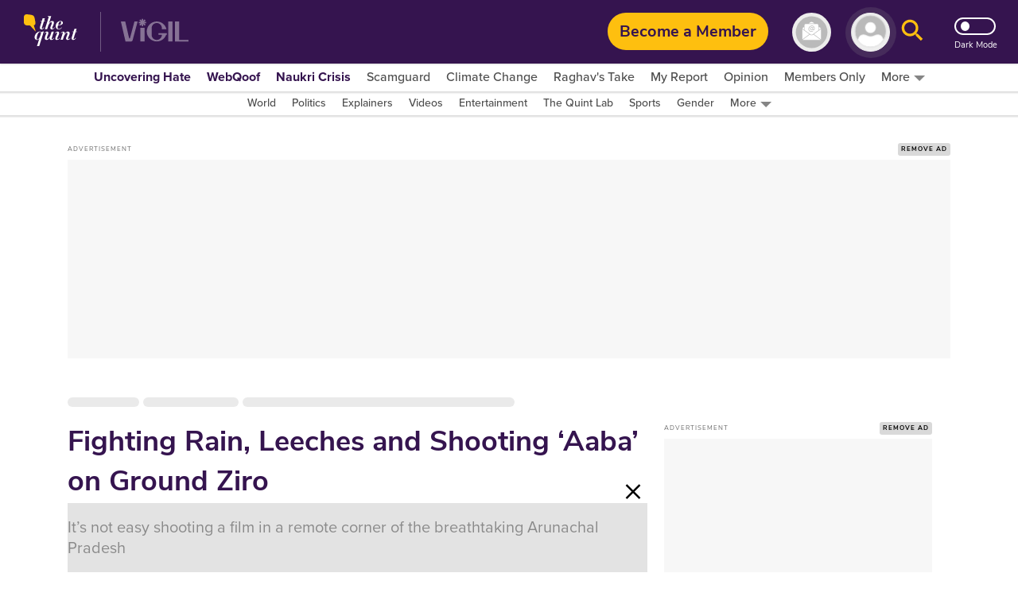

--- FILE ---
content_type: text/html; charset=utf-8
request_url: https://www.google.com/recaptcha/api2/aframe
body_size: 182
content:
<!DOCTYPE HTML><html><head><meta http-equiv="content-type" content="text/html; charset=UTF-8"></head><body><script nonce="5twqofSWyS6ePth047kDYA">/** Anti-fraud and anti-abuse applications only. See google.com/recaptcha */ try{var clients={'sodar':'https://pagead2.googlesyndication.com/pagead/sodar?'};window.addEventListener("message",function(a){try{if(a.source===window.parent){var b=JSON.parse(a.data);var c=clients[b['id']];if(c){var d=document.createElement('img');d.src=c+b['params']+'&rc='+(localStorage.getItem("rc::a")?sessionStorage.getItem("rc::b"):"");window.document.body.appendChild(d);sessionStorage.setItem("rc::e",parseInt(sessionStorage.getItem("rc::e")||0)+1);localStorage.setItem("rc::h",'1768659684216');}}}catch(b){}});window.parent.postMessage("_grecaptcha_ready", "*");}catch(b){}</script></body></html>

--- FILE ---
content_type: text/plain; charset=utf-8
request_url: https://firestore.googleapis.com/google.firestore.v1.Firestore/Listen/channel?database=projects%2Fnewseasy-3f962%2Fdatabases%2F(default)&VER=8&RID=84998&CVER=22&X-HTTP-Session-Id=gsessionid&%24httpHeaders=X-Goog-Api-Client%3Agl-js%2F%20fire%2F8.10.1%0D%0AContent-Type%3Atext%2Fplain%0D%0AX-Firebase-GMPID%3A1%3A230078060883%3Aweb%3A148b28b35fb5d0ec74a9a6%0D%0A&zx=9mz6821xeg75&t=1
body_size: -134
content:
51
[[0,["c","MPXdkjiQ7LLzAxP-rHwMRA","",8,12,30000]]]


--- FILE ---
content_type: application/javascript; charset=utf-8
request_url: https://fundingchoicesmessages.google.com/f/AGSKWxWv6ybLdfU4NSQrc-xOZ1VJIC-akrjW1UZBwEgkNCxk1EWJQQVWTWURpUOeMTgSfNIXg76RpF-olroW3ixxV7pIK5ySuU5Pb7z4WG9y7znN3f0GUThu6bDaXaJkdmy0Gb8tFkYqIZ4ihz-MOoNjWcdL3RzrqK15zObymhlFKbOFZWuxOES_V82IfZT-/_/css/ad._adbar./ads/js_-right-ad./btbuckets/btb.js
body_size: -1290
content:
window['7c4989dd-ba8b-43fc-8800-2b9870b35269'] = true;

--- FILE ---
content_type: application/javascript; charset=UTF-8
request_url: https://www.thequint.com/cdn-cgi/challenge-platform/scripts/jsd/main.js
body_size: 8944
content:
window._cf_chl_opt={AKGCx8:'b'};~function(O7,pC,pv,pR,pu,pL,pn,pF,O1,O2){O7=H,function(M,A,OK,O6,O,y){for(OK={M:584,A:590,O:445,y:649,Z:598,f:474,G:641,X:463,l:459,P:411},O6=H,O=M();!![];)try{if(y=-parseInt(O6(OK.M))/1*(parseInt(O6(OK.A))/2)+-parseInt(O6(OK.O))/3+-parseInt(O6(OK.y))/4*(parseInt(O6(OK.Z))/5)+parseInt(O6(OK.f))/6+parseInt(O6(OK.G))/7+-parseInt(O6(OK.X))/8*(-parseInt(O6(OK.l))/9)+parseInt(O6(OK.P))/10,A===y)break;else O.push(O.shift())}catch(Z){O.push(O.shift())}}(Y,483784),pC=this||self,pv=pC[O7(473)],pR=null,pu=pE(),pL=function(ZO,Zp,ZM,Z0,yz,Oq,A,O,y,Z){return ZO={M:656,A:428,O:576},Zp={M:571,A:555,O:611,y:607,Z:604,f:517,G:611,X:580,l:501,P:440,D:524,h:529,k:577,e:580,i:616,b:547,S:475,s:611,j:607,o:409,U:544,N:645,c:611,Q:447,J:575,d:511,B:440,C:417},ZM={M:419,A:522,O:421},Z0={M:639,A:421,O:511,y:416,Z:496,f:543,G:496,X:416,l:555,P:586,D:440,h:586,k:588,e:503,i:440,b:566,S:490,s:490,j:513,o:440,U:611,N:610,c:587,Q:587,J:416,d:496,B:586,C:439,v:440,R:616,m:440,V:616,I:443,g:521,K:536,T:440,x:464,E:440,a:587,L:634,n:587,F:423,z:544},yz={M:514,A:511},Oq=O7,A={'MkOzN':function(f,G){return f<G},'qKkxn':function(f,G){return f>G},'FfPDn':function(f,G){return G==f},'nubwu':function(f,G){return f-G},'WqtdJ':function(f,G){return G|f},'FBkvX':function(f,G){return f<<G},'YzNGo':function(f,G){return f&G},'VucQV':function(f,G){return f&G},'BfMUT':function(f,G){return f(G)},'wvwbE':function(f,G){return f-G},'MutdZ':function(f,G){return f(G)},'cBrUn':function(f,G){return f<G},'dzqhW':function(f,G){return f-G},'BgcKy':function(f,G){return f<<G},'VTTpd':function(f,G){return f<G},'ppxhW':function(f,G){return f==G},'ZVPbq':function(f,G){return f-G},'Ltuug':function(f,G){return G===f},'hEmTw':Oq(ZO.M),'RxAHt':function(f,G){return G!=f},'rPZEi':function(f,G){return f<G},'LcVHe':function(f,G){return G!=f},'lGaoN':function(f,G){return f*G},'blNhI':function(f,G){return f(G)},'dkRhp':function(f,G){return f>G},'SWrxi':function(f,G){return G!=f},'EpVic':function(f,G){return f(G)},'MdqUY':function(f,G){return f*G},'TxwSG':function(f,G){return f<G},'nDxGR':function(f,G){return f&G},'lEvLX':function(f,G){return f==G},'RPgFx':function(f,G){return f+G}},O=String[Oq(ZO.A)],y={'h':function(f){return f==null?'':y.g(f,6,function(G,OP){return OP=H,OP(yz.M)[OP(yz.A)](G)})},'g':function(G,X,P,OD,D,i,S,s,j,o,U,N,Q,J,B,C,R,V){if(OD=Oq,null==G)return'';for(i={},S={},s='',j=2,o=3,U=2,N=[],Q=0,J=0,B=0;A[OD(Z0.M)](B,G[OD(Z0.A)]);B+=1)if(C=G[OD(Z0.O)](B),Object[OD(Z0.y)][OD(Z0.Z)][OD(Z0.f)](i,C)||(i[C]=o++,S[C]=!0),R=s+C,Object[OD(Z0.y)][OD(Z0.G)][OD(Z0.f)](i,R))s=R;else{if(Object[OD(Z0.X)][OD(Z0.Z)][OD(Z0.f)](S,s)){if(A[OD(Z0.l)](256,s[OD(Z0.P)](0))){for(D=0;D<U;Q<<=1,J==X-1?(J=0,N[OD(Z0.D)](P(Q)),Q=0):J++,D++);for(V=s[OD(Z0.h)](0),D=0;8>D;Q=V&1.57|Q<<1,A[OD(Z0.k)](J,A[OD(Z0.e)](X,1))?(J=0,N[OD(Z0.i)](P(Q)),Q=0):J++,V>>=1,D++);}else{for(V=1,D=0;D<U;Q=A[OD(Z0.b)](A[OD(Z0.S)](Q,1),V),J==X-1?(J=0,N[OD(Z0.i)](P(Q)),Q=0):J++,V=0,D++);for(V=s[OD(Z0.h)](0),D=0;16>D;Q=A[OD(Z0.s)](Q,1)|A[OD(Z0.j)](V,1),J==X-1?(J=0,N[OD(Z0.o)](P(Q)),Q=0):J++,V>>=1,D++);}j--,0==j&&(j=Math[OD(Z0.U)](2,U),U++),delete S[s]}else for(V=i[s],D=0;D<U;Q=A[OD(Z0.S)](Q,1)|A[OD(Z0.N)](V,1),J==X-1?(J=0,N[OD(Z0.i)](A[OD(Z0.c)](P,Q)),Q=0):J++,V>>=1,D++);s=(j--,j==0&&(j=Math[OD(Z0.U)](2,U),U++),i[R]=o++,A[OD(Z0.Q)](String,C))}if(''!==s){if(Object[OD(Z0.J)][OD(Z0.d)][OD(Z0.f)](S,s)){if(256>s[OD(Z0.B)](0)){for(D=0;D<U;Q<<=1,A[OD(Z0.k)](J,A[OD(Z0.C)](X,1))?(J=0,N[OD(Z0.v)](A[OD(Z0.R)](P,Q)),Q=0):J++,D++);for(V=s[OD(Z0.B)](0),D=0;8>D;Q=A[OD(Z0.S)](Q,1)|A[OD(Z0.N)](V,1),X-1==J?(J=0,N[OD(Z0.m)](A[OD(Z0.V)](P,Q)),Q=0):J++,V>>=1,D++);}else{for(V=1,D=0;A[OD(Z0.I)](D,U);Q=Q<<1|V,J==A[OD(Z0.g)](X,1)?(J=0,N[OD(Z0.m)](P(Q)),Q=0):J++,V=0,D++);for(V=s[OD(Z0.h)](0),D=0;16>D;Q=A[OD(Z0.b)](A[OD(Z0.K)](Q,1),V&1.29),X-1==J?(J=0,N[OD(Z0.T)](P(Q)),Q=0):J++,V>>=1,D++);}j--,j==0&&(j=Math[OD(Z0.U)](2,U),U++),delete S[s]}else for(V=i[s],D=0;A[OD(Z0.x)](D,U);Q=V&1|Q<<1,X-1==J?(J=0,N[OD(Z0.E)](A[OD(Z0.a)](P,Q)),Q=0):J++,V>>=1,D++);j--,A[OD(Z0.L)](0,j)&&U++}for(V=2,D=0;D<U;Q=A[OD(Z0.b)](Q<<1.07,V&1.93),J==X-1?(J=0,N[OD(Z0.i)](A[OD(Z0.n)](P,Q)),Q=0):J++,V>>=1,D++);for(;;)if(Q<<=1,J==A[OD(Z0.F)](X,1)){N[OD(Z0.T)](P(Q));break}else J++;return N[OD(Z0.z)]('')},'j':function(f,ZY,Z7,Z6,Z5,Z1,Ok,G,ZH){return(ZY={M:461,A:593,O:653,y:586,Z:534,f:477,G:421,X:479,l:499,P:440,D:560,h:471},Z7={M:538},Z6={M:413},Z5={M:539},Z1={M:447},Ok=Oq,G={'DYDrH':function(X,l,Oh){return Oh=H,A[Oh(Z1.M)](X,l)},'BWGqo':function(X,l){return X(l)},'GnYnZ':function(X,l){return X+l},'TlkCo':function(X,l){return X!==l},'PzcuP':A[Ok(ZM.M)]},Ok(ZM.A)===Ok(ZM.A))?f==null?'':''==f?null:y.i(f[Ok(ZM.O)],32768,function(X,Z9,Ow,l,D,h,k,e){if(Z9={M:534},Ow=Ok,l={'IiRyM':function(P,D,Oe){return Oe=H,G[Oe(Z5.M)](P,D)},'PuoRV':function(P,D,Oi){return Oi=H,G[Oi(Z6.M)](P,D)},'VKYVY':function(P,D,Ob){return Ob=H,G[Ob(Z7.M)](P,D)}},G[Ow(ZY.M)](G[Ow(ZY.A)],Ow(ZY.O)))return f[Ow(ZY.y)](X);else if(D={},D[Ow(ZY.Z)]=function(i,b){return i+b},h=D,k=c[Q],l[Ow(ZY.f)]('f',k)&&(k='N'),J[k]){for(e=0;e<d[B[C]][Ow(ZY.G)];-1===O[k][Ow(ZY.X)](R[m[V]][e])&&(l[Ow(ZY.l)](I,X[K[T]][e])||x[k][Ow(ZY.P)](l[Ow(ZY.D)]('o.',E[a[L]][e]))),e++);}else n[k]=F[z[W]][Ow(ZY.h)](function(Y3,OS){return OS=Ow,h[OS(Z9.M)]('o.',Y3)})}):(ZH={M:514,A:511},y==null?'':Z.g(f,6,function(l,Os){return Os=Ok,Os(ZH.M)[Os(ZH.A)](l)}))},'i':function(G,X,P,Oj,D,i,S,s,j,o,U,N,Q,J,B,C,R,I,T,V){if(Oj=Oq,D={'TiOeQ':function(K,T){return K(T)}},Oj(Zp.M)===Oj(Zp.M)){for(i=[],S=4,s=4,j=3,o=[],Q=P(0),J=X,B=1,U=0;A[Oj(Zp.A)](3,U);i[U]=U,U+=1);for(C=0,R=Math[Oj(Zp.O)](2,2),N=1;A[Oj(Zp.y)](N,R);V=Q&J,J>>=1,J==0&&(J=X,Q=P(B++)),C|=(A[Oj(Zp.Z)](0,V)?1:0)*N,N<<=1);switch(C){case 0:for(C=0,R=Math[Oj(Zp.O)](2,8),N=1;A[Oj(Zp.f)](N,R);V=Q&J,J>>=1,J==0&&(J=X,Q=P(B++)),C|=(0<V?1:0)*N,N<<=1);I=O(C);break;case 1:for(C=0,R=Math[Oj(Zp.G)](2,16),N=1;N!=R;V=Q&J,J>>=1,0==J&&(J=X,Q=P(B++)),C|=A[Oj(Zp.X)](0<V?1:0,N),N<<=1);I=A[Oj(Zp.l)](O,C);break;case 2:return''}for(U=i[3]=I,o[Oj(Zp.P)](I);;){if(A[Oj(Zp.D)](B,G))return'';for(C=0,R=Math[Oj(Zp.G)](2,j),N=1;A[Oj(Zp.h)](N,R);V=Q&J,J>>=1,J==0&&(J=X,Q=A[Oj(Zp.k)](P,B++)),C|=A[Oj(Zp.e)](0<V?1:0,N),N<<=1);switch(I=C){case 0:for(C=0,R=Math[Oj(Zp.O)](2,8),N=1;N!=R;V=Q&J,J>>=1,0==J&&(J=X,Q=A[Oj(Zp.i)](P,B++)),C|=A[Oj(Zp.b)](A[Oj(Zp.S)](0,V)?1:0,N),N<<=1);i[s++]=A[Oj(Zp.i)](O,C),I=s-1,S--;break;case 1:for(C=0,R=Math[Oj(Zp.s)](2,16),N=1;A[Oj(Zp.j)](N,R);V=A[Oj(Zp.o)](Q,J),J>>=1,0==J&&(J=X,Q=A[Oj(Zp.k)](P,B++)),C|=A[Oj(Zp.b)](A[Oj(Zp.S)](0,V)?1:0,N),N<<=1);i[s++]=O(C),I=s-1,S--;break;case 2:return o[Oj(Zp.U)]('')}if(A[Oj(Zp.N)](0,S)&&(S=Math[Oj(Zp.c)](2,j),j++),i[I])I=i[I];else if(A[Oj(Zp.Q)](I,s))I=A[Oj(Zp.J)](U,U[Oj(Zp.d)](0));else return null;o[Oj(Zp.B)](I),i[s++]=U+I[Oj(Zp.d)](0),S--,U=I,0==S&&(S=Math[Oj(Zp.O)](2,j),j++)}}else T=C&N,i>>=1,0==B&&(S=s,j=D[Oj(Zp.C)](o,U++)),N|=i*(0<T?1:0),Q<<=1}},Z={},Z[Oq(ZO.O)]=y.h,Z}(),pn={},pn[O7(432)]='o',pn[O7(570)]='s',pn[O7(549)]='u',pn[O7(568)]='z',pn[O7(431)]='n',pn[O7(565)]='I',pn[O7(526)]='b',pF=pn,pC[O7(655)]=function(M,A,O,y,Zw,Zb,Zi,OQ,Z,X,P,D,h,i,S){if(Zw={M:605,A:504,O:597,y:605,Z:603,f:573,G:484,X:603,l:573,P:456,D:574,h:421,k:507,e:563,i:647,b:609,S:627,s:429},Zb={M:636,A:415,O:421,y:596},Zi={M:416,A:496,O:543,y:440},OQ=O7,Z={'zLWkw':function(s,j){return s<j},'eNKhG':function(s,j,o,U){return s(j,o,U)},'aqnNB':function(s,j){return j===s},'feoNR':function(s,j,o){return s(j,o)},'zNgdv':function(s,j,o){return s(j,o)}},A===null||A===void 0)return y;for(X=O0(A),M[OQ(Zw.M)][OQ(Zw.A)]&&(X=X[OQ(Zw.O)](M[OQ(Zw.y)][OQ(Zw.A)](A))),X=M[OQ(Zw.Z)][OQ(Zw.f)]&&M[OQ(Zw.G)]?M[OQ(Zw.X)][OQ(Zw.l)](new M[(OQ(Zw.G))](X)):function(s,Or,j){for(Or=OQ,s[Or(Zb.M)](),j=0;Z[Or(Zb.A)](j,s[Or(Zb.O)]);s[j+1]===s[j]?s[Or(Zb.y)](j+1,1):j+=1);return s}(X),P='nAsAaAb'.split('A'),P=P[OQ(Zw.P)][OQ(Zw.D)](P),D=0;D<X[OQ(Zw.h)];h=X[D],i=Z[OQ(Zw.k)](pW,M,A,h),P(i)?(S=Z[OQ(Zw.e)]('s',i)&&!M[OQ(Zw.i)](A[h]),OQ(Zw.b)===O+h?Z[OQ(Zw.S)](G,O+h,i):S||Z[OQ(Zw.s)](G,O+h,A[h])):G(O+h,i),D++);return y;function G(s,j,Oc){Oc=H,Object[Oc(Zi.M)][Oc(Zi.A)][Oc(Zi.O)](y,j)||(y[j]=[]),y[j][Oc(Zi.y)](s)}},O1=O7(602)[O7(632)](';'),O2=O1[O7(456)][O7(574)](O1),pC[O7(564)]=function(M,A,ZJ,Zr,OJ,O,y,Z,G,X){for(ZJ={M:530,A:421,O:488,y:562,Z:421,f:479,G:440,X:545,l:471},Zr={M:551,A:425,O:427,y:651},OJ=O7,O={'qLSBO':function(l){return l()},'gYxID':function(l,P){return l===P},'vMVfY':function(l,P){return l<P},'aQygR':function(l,P){return l+P}},y=Object[OJ(ZJ.M)](A),Z=0;Z<y[OJ(ZJ.A)];Z++)if(G=y[Z],O[OJ(ZJ.O)]('f',G)&&(G='N'),M[G]){for(X=0;O[OJ(ZJ.y)](X,A[y[Z]][OJ(ZJ.Z)]);-1===M[G][OJ(ZJ.f)](A[y[Z]][X])&&(O2(A[y[Z]][X])||M[G][OJ(ZJ.G)](O[OJ(ZJ.X)]('o.',A[y[Z]][X]))),X++);}else M[G]=A[y[Z]][OJ(ZJ.l)](function(P,ZQ,ZU,OB,D,k){if(ZQ={M:518,A:553,O:561,y:451,Z:651},ZU={M:407},OB=OJ,D={'QRJOR':function(h,Od){return Od=H,O[Od(ZU.M)](h)},'ECNcl':function(h,k){return k!==h},'StFMW':OB(Zr.M)},OB(Zr.A)===OB(Zr.O))k=G[OB(Zr.y)]||function(){},G[OB(Zr.y)]=function(OC){OC=OB,D[OC(ZQ.M)](k),D[OC(ZQ.A)](k[OC(ZQ.O)],D[OC(ZQ.y)])&&(X[OC(ZQ.Z)]=k,D[OC(ZQ.M)](i))};else return'o.'+P})},O4();function H(M,A,p,O){return M=M-404,p=Y(),O=p[M],O}function O3(ZB,Ov,O,y,Z,f,G,X){O=(ZB={M:493,A:644,O:497,y:623,Z:637,f:601,G:606,X:581,l:436,P:408,D:578,h:457,k:481,e:405,i:492,b:525},Ov=O7,{'jxGDV':Ov(ZB.M),'HHXZr':Ov(ZB.A),'qQRqt':Ov(ZB.O),'vnMSb':function(l,P,D,h,k){return l(P,D,h,k)}});try{return y=pv[Ov(ZB.y)](Ov(ZB.Z)),y[Ov(ZB.f)]=O[Ov(ZB.G)],y[Ov(ZB.X)]='-1',pv[Ov(ZB.l)][Ov(ZB.P)](y),Z=y[Ov(ZB.D)],f={},f=pRIb1(Z,Z,'',f),f=pRIb1(Z,Z[O[Ov(ZB.h)]]||Z[O[Ov(ZB.k)]],'n.',f),f=O[Ov(ZB.e)](pRIb1,Z,y[Ov(ZB.i)],'d.',f),pv[Ov(ZB.l)][Ov(ZB.b)](y),G={},G.r=f,G.e=null,G}catch(l){return X={},X.r={},X.e=l,X}}function pz(A,O,Zy,Oo,y,Z){return Zy={M:452,A:591,O:410,y:410,Z:416,f:472,G:543,X:479},Oo=O7,y={},y[Oo(Zy.M)]=Oo(Zy.A),Z=y,O instanceof A[Oo(Zy.O)]&&0<A[Oo(Zy.y)][Oo(Zy.Z)][Oo(Zy.f)][Oo(Zy.G)](O)[Oo(Zy.X)](Z[Oo(Zy.M)])}function pE(yP,OX){return yP={M:569},OX=O7,crypto&&crypto[OX(yP.M)]?crypto[OX(yP.M)]():''}function pI(){return pV()!==null}function pg(yY,OH,M,A){if(yY={M:648,A:613},OH=O7,M={'dpKFv':function(O){return O()},'eWCcV':function(O,Z){return Z*O}},A=M[OH(yY.M)](pV),null===A)return;pR=(pR&&clearTimeout(pR),setTimeout(function(){pm()},M[OH(yY.A)](A,1e3)))}function px(yO,Op,M,A,O,y){return yO={M:486,A:418,O:480,y:485},Op=O7,M={'UqKHU':function(Z){return Z()},'UMmQj':function(Z,f){return Z-f}},A=3600,O=M[Op(yO.M)](pT),y=Math[Op(yO.A)](Date[Op(yO.O)]()/1e3),M[Op(yO.y)](y,O)>A?![]:!![]}function pm(M,y3,y2,O8,A,O){y3={M:582,A:430,O:450,y:404,Z:509},y2={M:426,A:642,O:540,y:516,Z:541,f:608,G:632,X:611,l:533,P:416,D:496,h:543,k:586,e:449,i:440,b:498,S:638,s:622,j:523,o:599,U:523,N:449,c:531,Q:583,J:611,d:483,B:440},O8=O7,A={'hDVbq':function(y,Z){return y(Z)},'mNEoz':function(Z,f){return Z-f},'DdvAB':function(Z,f){return f|Z},'CvsCK':function(Z,f){return Z<<f},'rNsai':function(Z,f){return Z&f},'Pbafa':function(Z,f){return f==Z},'hMgVz':function(Z,f){return Z<f},'oERNj':function(y,Z){return y(Z)},'TzsVW':function(Z,f){return Z==f},'OySFK':function(Z,f){return f&Z},'aleBj':function(Z,f){return f!==Z},'IOmeN':O8(y3.M),'whntz':O8(y3.A),'aquyD':function(y,Z){return y(Z)},'LHmcH':function(y){return y()},'vTunb':O8(y3.O)},O=A[O8(y3.y)](O3),pt(O.r,function(y,O9,f,G,X){if(O9=O8,A[O9(y2.M)](A[O9(y2.A)],O9(y2.O)))typeof M===A[O9(y2.y)]&&A[O9(y2.Z)](M,y),pg();else for(f=O9(y2.f)[O9(y2.G)]('|'),G=0;!![];){switch(f[G++]){case'0':MZ[Mf]=MG++;continue;case'1':0==MM&&(MA=Mp[O9(y2.X)](2,MO),My++);continue;case'2':MX=A[O9(y2.l)](Ml,Mq);continue;case'3':MH--;continue;case'4':if(YT[O9(y2.P)][O9(y2.D)][O9(y2.h)](Yx,Yt)){if(256>MP[O9(y2.k)](0)){for(Ah=0;Ak<Ae;Ab<<=1,Aw==A[O9(y2.e)](AS,1)?(As=0,Aj[O9(y2.i)](Ao(AU)),AN=0):Ac++,Ai++);for(X=AQ[O9(y2.k)](0),Ar=0;8>AJ;AB=A[O9(y2.b)](A[O9(y2.S)](AC,1),A[O9(y2.s)](X,1)),A[O9(y2.j)](Av,AR-1)?(Am=0,AV[O9(y2.i)](A[O9(y2.l)](AI,Ag)),AK=0):AT++,X>>=1,Ad++);}else{for(X=1,Ax=0;A[O9(y2.o)](At,AE);Aa=A[O9(y2.b)](AL<<1,X),A[O9(y2.U)](An,A[O9(y2.N)](AF,1))?(Az=0,AW[O9(y2.i)](A[O9(y2.c)](p0,p1)),p2=0):p3++,X=0,Au++);for(X=p4[O9(y2.k)](0),p5=0;16>p6;p8=A[O9(y2.b)](p9<<1.95,A[O9(y2.s)](X,1)),A[O9(y2.Q)](pY,pH-1)?(pM=0,pA[O9(y2.i)](pp(pO)),py=0):pZ++,X>>=1,p7++);}AZ--,0==Af&&(AG=AX[O9(y2.J)](2,Al),Aq++),delete AP[AD]}else for(X=Ha[HL],Hn=0;HF<HW;M1=A[O9(y2.b)](M2<<1.11,A[O9(y2.d)](X,1)),M3==M4-1?(M5=0,M6[O9(y2.B)](A[O9(y2.l)](M7,M8)),M9=0):MY++,X>>=1,M0++);continue}break}}),O.e&&pa(A[O8(y3.Z)],O.e)}function pK(M,yH,OM){return yH={M:567},OM=O7,Math[OM(yH.M)]()<M}function pW(M,A,O,Zl,OU,y,Z,G){y=(Zl={M:432,A:520,O:628,y:422,Z:635,f:650,G:478,X:569,l:430,P:438,D:438,h:603,k:508,e:466,i:552},OU=O7,{'mcAcD':function(X,l){return X(l)},'KiNBQ':OU(Zl.M),'HlLJw':OU(Zl.A),'yNwMb':function(X,l){return X===l},'UURmO':function(X,l,P){return X(l,P)}});try{Z=A[O]}catch(X){return'i'}if(null==Z)return void 0===Z?'u':'x';if(y[OU(Zl.O)]==typeof Z){if(OU(Zl.A)!==y[OU(Zl.y)])y[OU(Zl.Z)](A,OU(Zl.f));else try{if(OU(Zl.G)!==OU(Zl.G))return y&&Z[OU(Zl.X)]?f[OU(Zl.X)]():'';else if(OU(Zl.l)==typeof Z[OU(Zl.P)])return Z[OU(Zl.D)](function(){}),'p'}catch(D){}}return M[OU(Zl.h)][OU(Zl.k)](Z)?'a':y[OU(Zl.e)](Z,M[OU(Zl.h)])?'D':y[OU(Zl.e)](!0,Z)?'T':!1===Z?'F':(G=typeof Z,OU(Zl.l)==G?y[OU(Zl.i)](pz,M,Z)?'N':'f':pF[G]||'?')}function pT(yM,OA,M){return yM={M:453,A:418},OA=O7,M=pC[OA(yM.M)],Math[OA(yM.A)](+atob(M.t))}function O5(y,Z,Za,Og,f,G,X,l){if(Za={M:633,A:441,O:646,y:620,Z:559,f:643,G:633,X:441,l:420,P:620,D:515,h:489,k:469,e:654,i:420,b:657,S:579,s:469},Og=O7,f={},f[Og(Za.M)]=function(P,D){return P===D},f[Og(Za.A)]=Og(Za.O),f[Og(Za.y)]=Og(Za.Z),G=f,!y[Og(Za.f)])return;G[Og(Za.G)](Z,G[Og(Za.X)])?(X={},X[Og(Za.l)]=G[Og(Za.P)],X[Og(Za.D)]=y.r,X[Og(Za.h)]=Og(Za.O),pC[Og(Za.k)][Og(Za.e)](X,'*')):(l={},l[Og(Za.i)]=Og(Za.Z),l[Og(Za.D)]=y.r,l[Og(Za.h)]=Og(Za.b),l[Og(Za.S)]=Z,pC[Og(Za.s)][Og(Za.e)](l,'*'))}function Y(ZL){return ZL='gPbyL,nubwu,getOwnPropertyNames,/invisible/jsd,addEventListener,eNKhG,isArray,vTunb,TYlZ6,charAt,onerror,YzNGo,dRs1jEhmo39rFM6bpNPKeuxDcAtOCzliUaH5wSQ4GITyJfWvBZ+80XL7Vg2n$kYq-,sid,whntz,LcVHe,QRJOR,POST,RJxZR,dzqhW,snwoT,Pbafa,dkRhp,removeChild,boolean,XMLHttpRequest,oITGt,SWrxi,keys,oERNj,JBxy9,hDVbq,NIksf,kcaPr,BgcKy,NBUlw,GnYnZ,DYDrH,vFNry,aquyD,bEQqw,call,join,aQygR,href,MdqUY,ontimeout,undefined,XrAtv,loading,UURmO,ECNcl,huFtW,qKkxn,/jsd/oneshot/d251aa49a8a3/0.45257923202197253:1768659305:vMgcekeWsPvW091ANFpvNG38ADhSj2uwC3TPQkcy_EM/,pkLOA2,2|1|7|8|0|5|9|4|3|6,cloudflare-invisible,VKYVY,readyState,vMVfY,aqnNB,rxvNi8,bigint,WqtdJ,random,symbol,randomUUID,string,vdPDE,csEWh,from,bind,RPgFx,lYeiwoNmFiS,EpVic,contentWindow,detail,lGaoN,tabIndex,dQePw,TzsVW,2026UmqLNw,errorInfoObject,charCodeAt,BfMUT,FfPDn,/b/ov1/0.45257923202197253:1768659305:vMgcekeWsPvW091ANFpvNG38ADhSj2uwC3TPQkcy_EM/,626IhpTaV,[native code],gvzYr,PzcuP,wTOuw,CnwA5,splice,concat,281380ddsvrH,hMgVz,lzxFc,style,_cf_chl_opt;JJgc4;PJAn2;kJOnV9;IWJi4;OHeaY1;DqMg0;FKmRv9;LpvFx1;cAdz2;PqBHf2;nFZCC5;ddwW5;pRIb1;rxvNi8;RrrrA2;erHi9,Array,rPZEi,Object,jxGDV,RxAHt,4|3|1|0|2,d.cookie,VucQV,pow,IhMDH,eWCcV,oLQCX,stringify,MutdZ,ZoWeJ,yCzBw,qVJDL,heZYx,cLkcS,rNsai,createElement,LRmiB4,location,jKjEL,feoNR,KiNBQ,oxbBT,IGqcu,UXJbS,split,sDrLf,ppxhW,mcAcD,sort,iframe,CvsCK,MkOzN,eHzkP,1164170RBDKYs,IOmeN,api,clientInformation,lEvLX,success,isNaN,dpKFv,40utYOEH,timeout,onreadystatechange,xVxVl,XXpzZ,postMessage,pRIb1,Nbewr,error,LHmcH,vnMSb,LfKLI,qLSBO,appendChild,nDxGR,Function,17403710ZQwxyB,DOMContentLoaded,BWGqo,lQFbg,zLWkw,prototype,TiOeQ,floor,hEmTw,source,length,HlLJw,ZVPbq,log,pYRES,aleBj,hEwjJ,fromCharCode,zNgdv,function,number,object,ZVWan,open,WHghT,body,SSTpq3,catch,wvwbE,push,DvydQ,send,cBrUn,FzlUc,2840751YQnlAk,/cdn-cgi/challenge-platform/h/,Ltuug,AdeF3,mNEoz,error on cf_chl_props,StFMW,ZmveQ,__CF$cv$params,eLyhK,jsd,includes,HHXZr,ZzlMu,4776993kpjmvT,xhr-error,TlkCo,_cf_chl_opt,8iTXNdH,VTTpd,VLqqu,yNwMb,EAfYA,http-code:,parent,sGnkw,map,toString,document,1140846HUIqnu,TxwSG,BrHjg,IiRyM,DQboG,indexOf,now,qQRqt,onload,OySFK,Set,UMmQj,UqKHU,getPrototypeOf,gYxID,event,FBkvX,chctx,contentDocument,display: none,AKGCx8,aUjz8,hasOwnProperty,navigator,DdvAB,PuoRV,status,blNhI'.split(','),Y=function(){return ZL},Y()}function pt(A,O,yq,yl,yX,yG,yZ,OO,y,Z,f,G,X,l,P,D){for(yq={M:619,A:558,O:632,y:434,Z:519,f:446,G:462,X:494,l:556,P:453,D:460,h:625,k:546,e:643,i:512,b:650,S:548,s:442,j:576,o:615,U:424,N:527,c:482},yl={M:500,A:554,O:646,y:618,Z:468},yX={M:650},yG={M:444},yZ={M:619},OO=O7,y={},y[OO(yq.M)]=function(h,k){return h<k},Z=y,f=OO(yq.A)[OO(yq.O)]('|'),G=0;!![];){switch(f[G++]){case'0':D[OO(yq.y)](OO(yq.Z),OO(yq.f)+pC[OO(yq.G)][OO(yq.X)]+OO(yq.l)+X.r);continue;case'1':X=pC[OO(yq.P)];continue;case'2':l={'huFtW':function(h,k,Oy){return Oy=OO,Z[Oy(yZ.M)](h,k)},'yCzBw':function(h,k){return h(k)},'FzlUc':OO(yq.D)};continue;case'3':P={'t':pT(),'lhr':pv[OO(yq.h)]&&pv[OO(yq.h)][OO(yq.k)]?pv[OO(yq.h)][OO(yq.k)]:'','api':X[OO(yq.e)]?!![]:![],'c':pI(),'payload':A};continue;case'4':D[OO(yq.i)]=function(OZ){OZ=OO,O(l[OZ(yG.M)])};continue;case'5':X[OO(yq.e)]&&(D[OO(yq.b)]=5e3,D[OO(yq.S)]=function(Of){Of=OO,O(Of(yX.M))});continue;case'6':D[OO(yq.s)](pL[OO(yq.j)](JSON[OO(yq.o)](P)));continue;case'7':console[OO(yq.U)](pC[OO(yq.G)]);continue;case'8':D=new pC[(OO(yq.N))]();continue;case'9':D[OO(yq.c)]=function(OG){OG=OO,D[OG(yl.M)]>=200&&l[OG(yl.A)](D[OG(yl.M)],300)?O(OG(yl.O)):l[OG(yl.y)](O,OG(yl.Z)+D[OG(yl.M)])};continue}break}}function O4(ZE,Zt,ZT,OR,M,A,O,y,Z){if(ZE={M:600,A:406,O:528,y:551,Z:631,f:630,G:412,X:453,l:621,P:528,D:626,h:561,k:592,e:414,i:542,b:640,S:506,s:506,j:617,o:651,U:651},Zt={M:550,A:629,O:612,y:561,Z:551,f:651,G:640},ZT={M:454,A:612,O:465,y:594},OR=O7,M={'IhMDH':function(f){return f()},'VLqqu':OR(ZE.M),'wTOuw':function(f,G){return f(G)},'XrAtv':OR(ZE.A),'eHzkP':function(f){return f()},'cLkcS':function(f,G){return G!==f},'jKjEL':OR(ZE.O),'gvzYr':OR(ZE.y),'lQFbg':OR(ZE.Z),'bEQqw':OR(ZE.f),'ZoWeJ':OR(ZE.G)},A=pC[OR(ZE.X)],!A)return M[OR(ZE.l)](OR(ZE.P),M[OR(ZE.D)])?null:void 0;if(!px())return;if(O=![],y=function(Om,G,X,Zg,P,D){if(Om=OR,G={},G[Om(ZT.M)]=function(l,P){return l===P},X=G,!O){if(O=!![],!M[Om(ZT.A)](px)){if(M[Om(ZT.O)]===M[Om(ZT.O)])return;else{if(Zg={M:476},P={'BrHjg':function(h){return h()}},D=X(),X[Om(ZT.M)](D,null))return;h=(l&&i(b),k(function(OV){OV=Om,P[OV(Zg.M)](D)},D*1e3))}}M[Om(ZT.y)](pm,function(P){O5(A,P)})}},pv[OR(ZE.h)]!==M[OR(ZE.k)]){if(M[OR(ZE.e)]!==M[OR(ZE.i)])M[OR(ZE.b)](y);else return null}else pC[OR(ZE.S)]?pv[OR(ZE.s)](M[OR(ZE.j)],y):(Z=pv[OR(ZE.o)]||function(){},pv[OR(ZE.U)]=function(OI){if(OI=OR,M[OI(Zt.M)]!==OI(Zt.A))M[OI(Zt.O)](Z),pv[OI(Zt.y)]!==OI(Zt.Z)&&(pv[OI(Zt.f)]=Z,M[OI(Zt.G)](y));else return A()!==null})}function pV(y5,OY,A,O,y,Z){if(y5={M:433,A:646,O:502,y:535,Z:572,f:453,G:458,X:431,l:572},OY=O7,A={},A[OY(y5.M)]=OY(y5.A),A[OY(y5.O)]=OY(y5.y),A[OY(y5.Z)]=function(f,G){return f<G},O=A,y=pC[OY(y5.f)],!y){if(OY(y5.G)!==O[OY(y5.O)])return null;else A(O[OY(y5.M)])}return Z=y.i,typeof Z!==OY(y5.X)||O[OY(y5.l)](Z,30)?null:Z}function pa(y,Z,yi,Ol,f,G,X,l,P,D,h,k,i){if(yi={M:589,A:519,O:455,y:435,Z:448,f:510,G:453,X:470,l:467,P:446,D:462,h:494,k:537,e:505,i:527,b:434,S:652,s:650,j:548,o:595,U:595,N:437,c:437,Q:624,J:462,d:624,B:557,C:462,v:495,R:532,m:585,V:491,I:420,g:614,K:442,T:576},Ol=O7,f={'WHghT':function(b,S){return b(S)},'sGnkw':function(b,S){return b+S},'EAfYA':function(b,S){return b+S},'NBUlw':Ol(yi.M),'xVxVl':Ol(yi.A),'oLQCX':Ol(yi.O)},!f[Ol(yi.y)](pK,0))return![];X=(G={},G[Ol(yi.Z)]=y,G[Ol(yi.f)]=Z,G);try{l=pC[Ol(yi.G)],P=f[Ol(yi.X)](f[Ol(yi.l)](Ol(yi.P)+pC[Ol(yi.D)][Ol(yi.h)],f[Ol(yi.k)]),l.r)+Ol(yi.e),D=new pC[(Ol(yi.i))](),D[Ol(yi.b)](f[Ol(yi.S)],P),D[Ol(yi.s)]=2500,D[Ol(yi.j)]=function(){},h={},h[Ol(yi.o)]=pC[Ol(yi.D)][Ol(yi.U)],h[Ol(yi.N)]=pC[Ol(yi.D)][Ol(yi.c)],h[Ol(yi.Q)]=pC[Ol(yi.J)][Ol(yi.d)],h[Ol(yi.B)]=pC[Ol(yi.C)][Ol(yi.v)],h[Ol(yi.R)]=pu,k=h,i={},i[Ol(yi.m)]=X,i[Ol(yi.V)]=k,i[Ol(yi.I)]=f[Ol(yi.g)],D[Ol(yi.K)](pL[Ol(yi.T)](i))}catch(b){}}function O0(M,Zq,ON,A){for(Zq={M:597,A:530,O:487},ON=O7,A=[];null!==M;A=A[ON(Zq.M)](Object[ON(Zq.A)](M)),M=Object[ON(Zq.O)](M));return A}}()